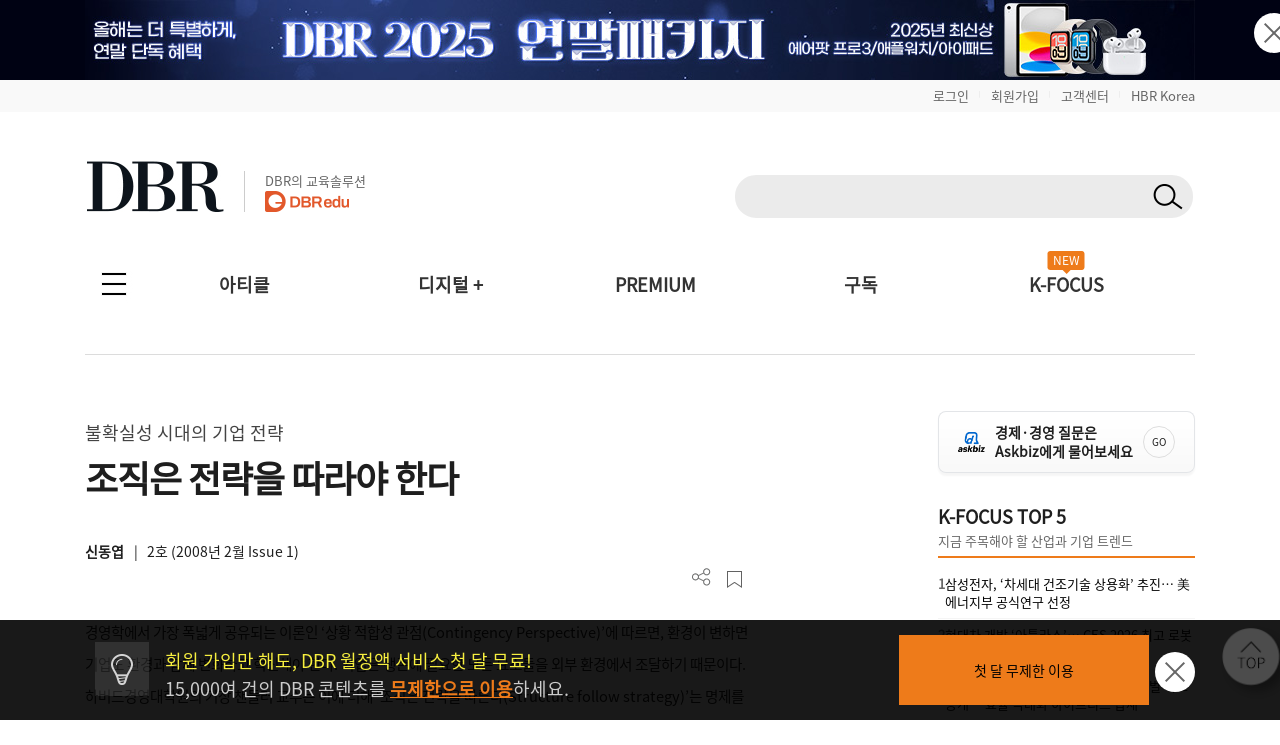

--- FILE ---
content_type: text/css
request_url: https://dbr.donga.com/css/2022/flexslider.css
body_size: 5674
content:


.flex-container a:hover,
.flex-slider a:hover {
  outline: none;
}
.slides,
.slides > li,
.flex-control-nav,
.flex-direction-nav {
  margin: 0;
  padding: 0;
  list-style: none;
}
.flex-pauseplay span {
  text-transform: capitalize;
}
/* ====================================================================================================================
 * BASE STYLES
 * ====================================================================================================================*/
.flexslider {
  margin: 0;
  padding: 0;
}
.flexslider .slides > li {
  display: none;
  -webkit-backface-visibility: hidden;
}
.flexslider .slides img {
  width: 100%;
  display: block;
}
.flexslider .slides:after {
  content: "\0020";
  display: block;
  clear: both;
  visibility: hidden;
  line-height: 0;
  height: 0;
}
html[xmlns] .flexslider .slides {
  display: block;
}
* html .flexslider .slides {
  height: 1%;
}
.no-js .flexslider .slides > li:first-child {
  display: block;
}
/* ====================================================================================================================
 * DEFAULT THEME
 * ====================================================================================================================*/
.flexslider {
  background: #fff;
  position: relative;
  zoom: 1;
}
.flexslider .slides {
  zoom: 1;
}
.flexslider .slides img {
  height: auto;
  -moz-user-select: none;
}
.flex-viewport {
  max-height: 2000px;
  -webkit-transition: all 1s ease;
  -moz-transition: all 1s ease;
  -ms-transition: all 1s ease;
  -o-transition: all 1s ease;
  transition: all 1s ease;
}
.loading .flex-viewport {
  max-height: 300px;
}
@-moz-document url-prefix() {
  .loading .flex-viewport {
    max-height: none;
  }
}
.carousel li {  margin-right: 5px; }

.flex-direction-nav a {
  text-decoration: none;
  display: block;
  width: 69px;
  height: 227px;
  margin: 0;
  position: absolute;
  top: 0%;
  z-index: 10;
  overflow: hidden;
  opacity: 0;
  cursor: pointer;
  -webkit-transition: all 0.3s ease-in-out;
  -moz-transition: all 0.3s ease-in-out;
  -ms-transition: all 0.3s ease-in-out;
  -o-transition: all 0.3s ease-in-out;
  transition: all 0.3s ease-in-out;
}
.flex-direction-nav a:before {

}
.flex-direction-nav a.flex-next:before {

}
.flex-direction-nav .flex-prev {
  left: -50px;
}
.flex-direction-nav .flex-next {
  right: -50px;
  text-align: right;
}
.flexslider:hover .flex-direction-nav .flex-prev {
opacity: 0.7;
left: 0px;
background: url("/images/2022/icon_prev.png") no-repeat;
}
.flexslider:hover .flex-direction-nav .flex-prev:hover {
    background: url("/images/2022/icon_prev.png") no-repeat;
  opacity: 1;
}

.flexslider:hover .flex-direction-nav .flex-next {
opacity: 0.7;
right: 0px;
background: url("/images/2022/icon_next.png") no-repeat;
}
.flexslider:hover .flex-direction-nav .flex-next:hover {
opacity: 1;
background: url("/images/2022/icon_next.png") no-repeat;
}
.flex-direction-nav .flex-disabled {
  opacity: 0!important;
  filter: alpha(opacity=0);
  cursor: default;
  z-index: -1;
}

.flex-control-nav {
  width: 100%;
  position: absolute;
  bottom: 5%;
  text-align: center;
}
.flex-control-nav li {
  margin: 0 6px;
  display: inline-block;
  zoom: 1;
  *display: inline;
}
.flex-control-paging li a {
  width: 11px;
  height: 11px;
  display: block;
  background: #666;
  background: rgba(0, 0, 0, 0.5);
  cursor: pointer;
  text-indent: -9999px;
  box-shadow: inset 0 0 3px rgba(0, 0, 0, 0.3);
  border-radius: 20px;
}
.flex-control-paging li a:hover {
  background: #ee7b1a;
}
.flex-control-paging li a.flex-active {
  background: #ee7b1a;
  cursor: default;
}
.flex-control-thumbs {
  margin: 5px 0 0;
  position: static;
  overflow: hidden;
}
.flex-control-thumbs li {
  width: 25%;
  float: left;
  margin: 0;
}
.flex-control-thumbs img {
  width: 100%;
  height: auto;
  display: block;
  opacity: .7;
  cursor: pointer;
  transition: all 1s ease;
}
.flex-control-thumbs  img:hover {
  opacity: 1;
}
.flex-control-thumbs .flex-active {
  opacity: 1;
  cursor: default;
}
/* ====================================================================================================================
 * RESPONSIVE
 * ====================================================================================================================*/
@media screen and (max-width: 1023px) {
.flex-direction-nav .flex-disabled {
  opacity: 1!important;
  filter: alpha(opacity=1);
  cursor: default;
  z-index: -1;
}

.flexslider_top .flex-direction-nav a {
  display: none;
  text-decoration: none;
  /*display: block;*/
  width: 69px;
  height: 20px;
  margin: 0;
  position: absolute;
  top: 50%;
  z-index: 10;
  overflow: hidden;
  opacity: 0;
  cursor: pointer;
  transition: all 0.3s ease-in-out;
}

.flexslider .flex-direction-nav {
    display: none;
    background: url("/images/2022/btn_direction_m_bg.png") no-repeat;
    position: absolute;
    top:-20%;
    left:80%;
    width:64px;
    height:40px;
    text-align: center;
}

.flexslider .flex-direction-nav a {
  text-decoration: none;
  display: block;
  width: 20px;
  height: 30px;
  margin: 0;
  position: absolute;
  top: 20%;
  z-index: 999;
  overflow: hidden;
  opacity: 1;
  cursor: pointer;
  transition: all 0.3s ease-in-out;
  font-size: 1.2em;
}

 .flex-direction-nav .flex-prev {
opacity: 1;
left: 12%;
}
.flex-direction-nav .flex-next {
    opacity: 1;
    right: 20%;
}
}
